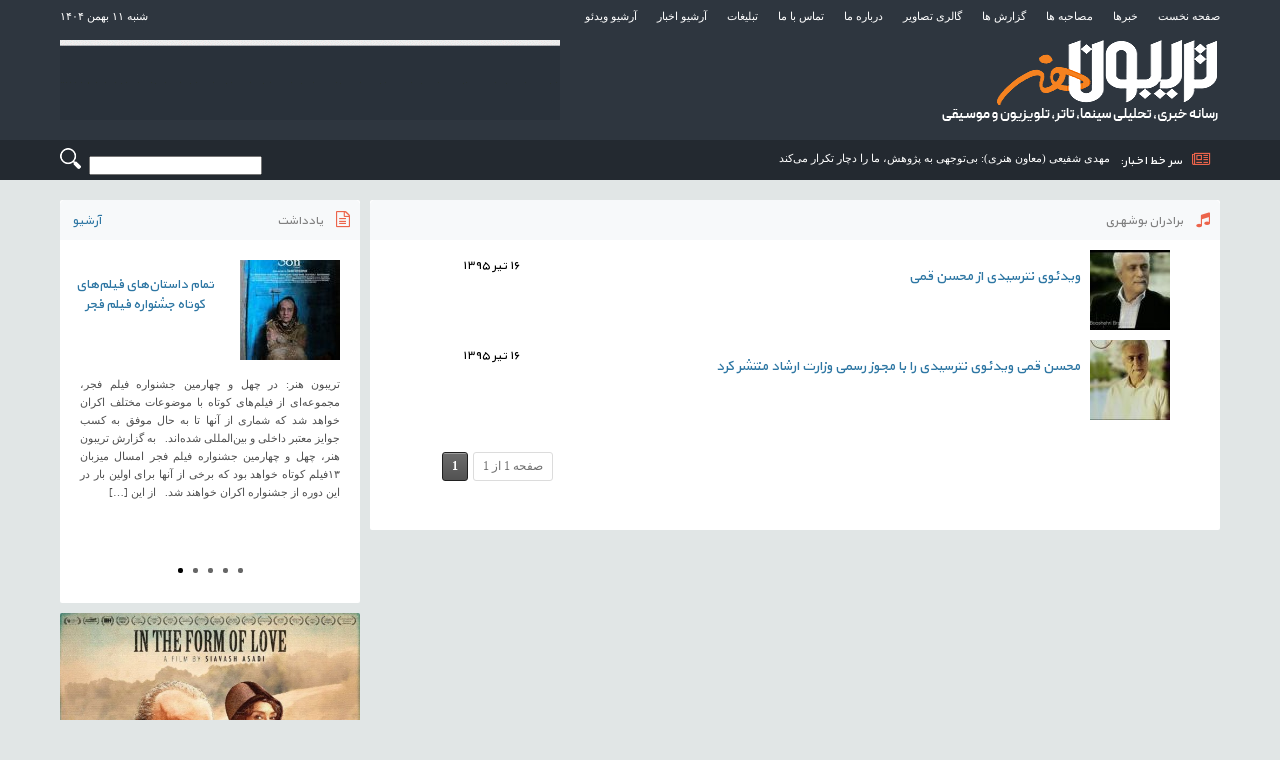

--- FILE ---
content_type: text/html; charset=UTF-8
request_url: https://tribunehonar.com/?tag=%D8%A8%D8%B1%D8%A7%D8%AF%D8%B1%D8%A7%D9%86-%D8%A8%D9%88%D8%B4%D9%87%D8%B1%DB%8C
body_size: 6436
content:
<!DOCTYPE html><html lang="en"><head><meta charset="utf-8"><meta name="viewport" content="width=1170" /><link media="all" href="https://tribunehonar.com/wp-content/cache/autoptimize/css/autoptimize_925073e5a2a8236e50055aeb115dd8cb.css" rel="stylesheet" /><title>برادران بوشهری بایگانی - تریبون هنر</title><meta name='robots' content='index, follow, max-image-preview:large, max-snippet:-1, max-video-preview:-1' /><link rel="canonical" href="https://tribunehonar.com/?tag=برادران-بوشهری" /><meta property="og:locale" content="fa_IR" /><meta property="og:type" content="article" /><meta property="og:title" content="برادران بوشهری بایگانی - تریبون هنر" /><meta property="og:url" content="https://tribunehonar.com/?tag=برادران-بوشهری" /><meta property="og:site_name" content="تریبون هنر" /><meta name="twitter:card" content="summary" /> <script type="application/ld+json" class="yoast-schema-graph">{"@context":"https://schema.org","@graph":[{"@type":"WebSite","@id":"https://tribunehonar.com/#website","url":"https://tribunehonar.com/","name":"\u062a\u0631\u06cc\u0628\u0648\u0646 \u0647\u0646\u0631","description":"\u0633\u0627\u06cc\u062a \u062e\u0628\u0631\u06cc \u062a\u062d\u0644\u06cc\u0644\u06cc \u0645\u0648\u0633\u06cc\u0642\u06cc \u0648 \u0633\u06cc\u0646\u0645\u0627","potentialAction":[{"@type":"SearchAction","target":"https://tribunehonar.com/?s={search_term_string}","query-input":"required name=search_term_string"}],"inLanguage":"fa-IR"},{"@type":"CollectionPage","@id":"https://tribunehonar.com/?tag=%d8%a8%d8%b1%d8%a7%d8%af%d8%b1%d8%a7%d9%86-%d8%a8%d9%88%d8%b4%d9%87%d8%b1%db%8c#webpage","url":"https://tribunehonar.com/?tag=%d8%a8%d8%b1%d8%a7%d8%af%d8%b1%d8%a7%d9%86-%d8%a8%d9%88%d8%b4%d9%87%d8%b1%db%8c","name":"\u0628\u0631\u0627\u062f\u0631\u0627\u0646 \u0628\u0648\u0634\u0647\u0631\u06cc \u0628\u0627\u06cc\u06af\u0627\u0646\u06cc - \u062a\u0631\u06cc\u0628\u0648\u0646 \u0647\u0646\u0631","isPartOf":{"@id":"https://tribunehonar.com/#website"},"breadcrumb":{"@id":"https://tribunehonar.com/?tag=%d8%a8%d8%b1%d8%a7%d8%af%d8%b1%d8%a7%d9%86-%d8%a8%d9%88%d8%b4%d9%87%d8%b1%db%8c#breadcrumb"},"inLanguage":"fa-IR","potentialAction":[{"@type":"ReadAction","target":["https://tribunehonar.com/?tag=%d8%a8%d8%b1%d8%a7%d8%af%d8%b1%d8%a7%d9%86-%d8%a8%d9%88%d8%b4%d9%87%d8%b1%db%8c"]}]},{"@type":"BreadcrumbList","@id":"https://tribunehonar.com/?tag=%d8%a8%d8%b1%d8%a7%d8%af%d8%b1%d8%a7%d9%86-%d8%a8%d9%88%d8%b4%d9%87%d8%b1%db%8c#breadcrumb","itemListElement":[{"@type":"ListItem","position":1,"item":{"@type":"WebPage","@id":"https://tribunehonar.com/","url":"https://tribunehonar.com/","name":"\u062e\u0627\u0646\u0647"}},{"@type":"ListItem","position":2,"item":{"@type":"WebPage","@id":"https://tribunehonar.com/?tag=%d8%a8%d8%b1%d8%a7%d8%af%d8%b1%d8%a7%d9%86-%d8%a8%d9%88%d8%b4%d9%87%d8%b1%db%8c","url":"https://tribunehonar.com/?tag=%d8%a8%d8%b1%d8%a7%d8%af%d8%b1%d8%a7%d9%86-%d8%a8%d9%88%d8%b4%d9%87%d8%b1%db%8c","name":"\u0628\u0631\u0627\u062f\u0631\u0627\u0646 \u0628\u0648\u0634\u0647\u0631\u06cc"}}]}]}</script> <link rel='dns-prefetch' href='//s.w.org' /><link rel="alternate" type="application/rss+xml" title="تریبون هنر &raquo; برادران بوشهری خوراک برچسب" href="https://tribunehonar.com/?feed=rss2&#038;tag=%d8%a8%d8%b1%d8%a7%d8%af%d8%b1%d8%a7%d9%86-%d8%a8%d9%88%d8%b4%d9%87%d8%b1%db%8c" /> <script type="text/javascript">window._wpemojiSettings = {"baseUrl":"https:\/\/s.w.org\/images\/core\/emoji\/13.0.1\/72x72\/","ext":".png","svgUrl":"https:\/\/s.w.org\/images\/core\/emoji\/13.0.1\/svg\/","svgExt":".svg","source":{"concatemoji":"https:\/\/tribunehonar.com\/wp-includes\/js\/wp-emoji-release.min.js?ver=5.7.14"}};
			!function(e,a,t){var n,r,o,i=a.createElement("canvas"),p=i.getContext&&i.getContext("2d");function s(e,t){var a=String.fromCharCode;p.clearRect(0,0,i.width,i.height),p.fillText(a.apply(this,e),0,0);e=i.toDataURL();return p.clearRect(0,0,i.width,i.height),p.fillText(a.apply(this,t),0,0),e===i.toDataURL()}function c(e){var t=a.createElement("script");t.src=e,t.defer=t.type="text/javascript",a.getElementsByTagName("head")[0].appendChild(t)}for(o=Array("flag","emoji"),t.supports={everything:!0,everythingExceptFlag:!0},r=0;r<o.length;r++)t.supports[o[r]]=function(e){if(!p||!p.fillText)return!1;switch(p.textBaseline="top",p.font="600 32px Arial",e){case"flag":return s([127987,65039,8205,9895,65039],[127987,65039,8203,9895,65039])?!1:!s([55356,56826,55356,56819],[55356,56826,8203,55356,56819])&&!s([55356,57332,56128,56423,56128,56418,56128,56421,56128,56430,56128,56423,56128,56447],[55356,57332,8203,56128,56423,8203,56128,56418,8203,56128,56421,8203,56128,56430,8203,56128,56423,8203,56128,56447]);case"emoji":return!s([55357,56424,8205,55356,57212],[55357,56424,8203,55356,57212])}return!1}(o[r]),t.supports.everything=t.supports.everything&&t.supports[o[r]],"flag"!==o[r]&&(t.supports.everythingExceptFlag=t.supports.everythingExceptFlag&&t.supports[o[r]]);t.supports.everythingExceptFlag=t.supports.everythingExceptFlag&&!t.supports.flag,t.DOMReady=!1,t.readyCallback=function(){t.DOMReady=!0},t.supports.everything||(n=function(){t.readyCallback()},a.addEventListener?(a.addEventListener("DOMContentLoaded",n,!1),e.addEventListener("load",n,!1)):(e.attachEvent("onload",n),a.attachEvent("onreadystatechange",function(){"complete"===a.readyState&&t.readyCallback()})),(n=t.source||{}).concatemoji?c(n.concatemoji):n.wpemoji&&n.twemoji&&(c(n.twemoji),c(n.wpemoji)))}(window,document,window._wpemojiSettings);</script> <link rel='stylesheet' id='dashicons-css'  href='https://tribunehonar.com/wp-includes/css/dashicons.min.css?ver=5.7.14' type='text/css' media='all' /> <script type='text/javascript' id='jwppp-licence-js-extra'>var data = {"licence":""};</script> <script type='text/javascript' src='https://tribunehonar.com/wp-content/plugins/jw-player-7-for-wp/js/jwppp-licence.js?ver=5.7.14' id='jwppp-licence-js'></script> <script type='text/javascript' src='https://tribunehonar.com/wp-includes/js/jquery/jquery.min.js?ver=3.5.1' id='jquery-core-js'></script> <script type='text/javascript' src='https://tribunehonar.com/wp-includes/js/jquery/jquery-migrate.min.js?ver=3.3.2' id='jquery-migrate-js'></script> <script type='text/javascript' src='https://tribunehonar.com/wp-content/plugins/media-element-html5-video-and-audio-player/mediaelement/v4/mediaelement-and-player.min.js?ver=4.2.8' id='mediaelementjs-scripts-js'></script> <link rel="https://api.w.org/" href="https://tribunehonar.com/index.php?rest_route=/" /><link rel="alternate" type="application/json" href="https://tribunehonar.com/index.php?rest_route=/wp/v2/tags/101" /><link rel="EditURI" type="application/rsd+xml" title="RSD" href="https://tribunehonar.com/xmlrpc.php?rsd" /><link rel="wlwmanifest" type="application/wlwmanifest+xml" href="https://tribunehonar.com/wp-includes/wlwmanifest.xml" /> <script src="https://tribunehonar.com/wp-content/themes/v1/js/jquery.min.js"></script> <script src="https://tribunehonar.com/wp-content/themes/v1/js/jquery.bxslider.js"></script> <script type="text/javascript">$(document).ready(function(){
    
$('.bxslider').bxSlider({
  auto: true,
  mode: 'horizontal',
autoHover: true,
startSlide:0,
infiniteLoop:true

});
  });</script> <script type="text/javascript">$(document).ready(function () { createTicker(); }); function createTicker() {
            var tickerLIs = $(".head-rw-tick ul").children(); tickerItems = new Array(); tickerLIs.each(function (el) { tickerItems.push(jQuery(this).html()); });
            i = 0
            rotateTicker();
        } function rotateTicker() {
            if (i == tickerItems.length) { i = 0; }
            tickerText = tickerItems[i]; c = 0; typetext(); setTimeout("rotateTicker()", 7000);
            i++;
        } var isInTag = false; function typetext() {
            var thisChar = tickerText.substr(c, 1); if (thisChar == '<') { isInTag = true; } if (thisChar == '>') { isInTag = false; } $('.head-rw-tick').html("&nbsp;" + tickerText.substr(0, c++));
            if (c < tickerText.length + 1) if (isInTag) { typetext(); } else { setTimeout("typetext()", 28); }
            else { c = 1; tickerText = ""; }
        }</script> </head><body><div class="head-rw"><div class="content-rw"><div class="head-rw-top"><div class="head-rw-date"> شنبه ۱۱ بهمن  ۱۴۰۴</div><div class="head-rw-menu"><ul><li><a href="https://tribunehonar.com"> صفحه نخست </a></li><li><a href="https://tribunehonar.com/?cat=17">خبرها </a></li><li><a href="https://tribunehonar.com/?cat=29">مصاحبه ها </a></li><li><a href="https://tribunehonar.com/?cat=179">گزارش ها </a></li><li><a href="https://tribunehonar.com/?page_id=26002"> گالری تصاویر </a></li><li><a href="https://tribunehonar.com/?page_id=63"> درباره ما </a></li><li><a href="https://tribunehonar.com/?page_id=58"> تماس با ما </a></li><li><a href="https://tribunehonar.com/?page_id=60"> تبلیغات </a></li><li><a href="https://tribunehonar.com/?cat=39">آرشیو اخبار </a></li><li><a href="https://tribunehonar.com/?cat=8">آرشیو ویدئو </a></li></ul></div></div><div class="head-rw-center"> <a href="https://tribunehonar.com"><img class="head-rw-logo" src="https://tribunehonar.com/wp-content/uploads/2021/12/hlogo.png" alt="تریبون هنر" /></a> ﻿<div class="head-rw-ads"><div class="widget"><a  href='https://tribunehonar.com' alt='Ad'><img  src='https://tribunehonar.com/wp-content/uploads/2021/10/tribunehonar_gool.gif' alt='Ad' /></a></div></div></div></div><div class="head-rw-bottom"><div class="content-rw"> <i class="fa fa-newspaper-o"></i> <span>سر خط اخبار: </span><div class="head-rw-tick"><ul><li> <a href="https://tribunehonar.com/?p=67043" >مهدی شفیعی (معاون هنری): بی‌توجهی به پژوهش، ما را دچار تکرار می‌کند</a></li><li> <a href="https://tribunehonar.com/?p=67025" >تمام داستان‌های فیلم‌های کوتاه جشنواره فیلم فجر</a></li><li> <a href="https://tribunehonar.com/?p=67021" >بابک رضایی (مدیرکل دفتر موسیقی): امروز روز «آواها و نواهای ایرانی» است</a></li><li> <a href="https://tribunehonar.com/?p=67018" >چهل و یکمین جشنواره موسیقی فجر از ۲۰ بهمن آغاز می‌شود</a></li><li> <a href="https://tribunehonar.com/?p=67007" >داوران جشنواره تئاتر فجر: از ایرج راد و قطب الدین صادقی تا امیرکاوه آهنین جان و فریبا کوثری</a></li></ul></div><div class="search"><div class="widget">﻿﻿﻿﻿<div class="search"><form method="get" id="searchform" action="https://tribunehonar.com/"> <input class="search_submit" id="searchsubmit" value="" type="submit"> <input class="search_box" name="s" id="s" type="text" value="" onfocus="" onblur=""></form></div></div></div></div></div></div><div class="content-rw"> ﻿<div class=" block-rw-content-left"><div class="block-rw block-rw-left"><div class="main-head-rw"> <i class="fa fa-file-text-o"></i><h3> یادداشت<a title="آرشیو یادداشت" href="https://tribunehonar.com/?cat=7"> آرشیو</a></h3></div><ul class="bxslider"><li><div class="noteimage"><img width="100" height="100" src="https://tribunehonar.com/wp-content/uploads/2026/01/فیلم-کوتاه-پسر-100x100.jpg" class="attachment-spost size-spost wp-post-image" alt="تمام داستان‌های فیلم‌های کوتاه جشنواره فجر" loading="lazy" srcset="https://tribunehonar.com/wp-content/uploads/2026/01/فیلم-کوتاه-پسر-100x100.jpg 100w, https://tribunehonar.com/wp-content/uploads/2026/01/فیلم-کوتاه-پسر-150x150.jpg 150w, https://tribunehonar.com/wp-content/uploads/2026/01/فیلم-کوتاه-پسر-80x80.jpg 80w, https://tribunehonar.com/wp-content/uploads/2026/01/فیلم-کوتاه-پسر-200x200.jpg 200w, https://tribunehonar.com/wp-content/uploads/2026/01/فیلم-کوتاه-پسر-180x180.jpg 180w" sizes="(max-width: 100px) 100vw, 100px" /></div><div class="notetitle"><h6 class="rutitr"></h6><h5><a href="https://tribunehonar.com/?p=67025" > تمام داستان‌های فیلم‌های کوتاه جشنواره فیلم فجر</a></h5><h6 class="zirtitr"></h6></div><div class="para"><div class="imgpara"></div><p>تریبون هنر: در چهل و چهارمین جشنواره فیلم فجر، مجموعه‌ای از فیلم‌های کوتاه با موضوعات مختلف اکران خواهد شد که شماری از آنها تا به حال موفق به کسب جوایز معتبر داخلی و بین‌المللی شده‌اند. &nbsp; به گزارش تریبون هنر، چهل و چهارمین جشنواره فیلم فجر امسال میزبان ۱۳فیلم کوتاه خواهد بود که برخی از آنها برای اولین بار در این دوره از جشنواره اکران خواهند شد. &nbsp; از این [&hellip;]</p></div></li><li><div class="noteimage"><img width="100" height="100" src="https://tribunehonar.com/wp-content/uploads/2026/01/بابک-رضایی-100x100.jpg" class="attachment-spost size-spost wp-post-image" alt="بابک رضایی (مدیرکل دفتر موسیقی): امروز روز «آواها و نواهای ایرانی» است" loading="lazy" srcset="https://tribunehonar.com/wp-content/uploads/2026/01/بابک-رضایی-100x100.jpg 100w, https://tribunehonar.com/wp-content/uploads/2026/01/بابک-رضایی-150x150.jpg 150w, https://tribunehonar.com/wp-content/uploads/2026/01/بابک-رضایی-80x80.jpg 80w, https://tribunehonar.com/wp-content/uploads/2026/01/بابک-رضایی-200x200.jpg 200w, https://tribunehonar.com/wp-content/uploads/2026/01/بابک-رضایی-180x180.jpg 180w" sizes="(max-width: 100px) 100vw, 100px" /></div><div class="notetitle"><h6 class="rutitr"></h6><h5><a href="https://tribunehonar.com/?p=67021" > بابک رضایی (مدیرکل دفتر موسیقی): امروز روز «آواها و نواهای ایرانی» است</a></h5><h6 class="zirtitr"></h6></div><div class="para"><div class="imgpara"></div><p>تریبون هنر: بابک رضایی، مدیرکل دفتر موسیقی در پیامی به مناسبت ششم شهمن، روز آواها و نواهای ایرانی نوشت: «این روز نه تنها روز «آواها و نواها» که روز یادآوری وظیفه انسانی و تکلیف اجتماعی ما در برابر ارزش‌ها و زیبایی‌های ایران به عنوان محوری‌ترین مولفه انسجام مردم شریف ساکن [&hellip;]</p></div></li><li><div class="noteimage"><img width="100" height="100" src="https://tribunehonar.com/wp-content/uploads/2026/01/داوران-چهل-و-چهارمین-جشنواره-تئاتر-فجر-100x100.png" class="attachment-spost size-spost wp-post-image" alt="داوران جشنواره تئاتر فجر: از ایرج راد و امیرکاوه آهنین جان تا فریبا کوثری" loading="lazy" srcset="https://tribunehonar.com/wp-content/uploads/2026/01/داوران-چهل-و-چهارمین-جشنواره-تئاتر-فجر-100x100.png 100w, https://tribunehonar.com/wp-content/uploads/2026/01/داوران-چهل-و-چهارمین-جشنواره-تئاتر-فجر-150x150.png 150w, https://tribunehonar.com/wp-content/uploads/2026/01/داوران-چهل-و-چهارمین-جشنواره-تئاتر-فجر-80x80.png 80w, https://tribunehonar.com/wp-content/uploads/2026/01/داوران-چهل-و-چهارمین-جشنواره-تئاتر-فجر-485x485.png 485w, https://tribunehonar.com/wp-content/uploads/2026/01/داوران-چهل-و-چهارمین-جشنواره-تئاتر-فجر-200x200.png 200w, https://tribunehonar.com/wp-content/uploads/2026/01/داوران-چهل-و-چهارمین-جشنواره-تئاتر-فجر-180x180.png 180w" sizes="(max-width: 100px) 100vw, 100px" /></div><div class="notetitle"><h6 class="rutitr"></h6><h5><a href="https://tribunehonar.com/?p=67007" > داوران جشنواره تئاتر فجر: از ایرج راد و قطب الدین صادقی تا امیرکاوه آهنین جان و فریبا کوثری</a></h5><h6 class="zirtitr"></h6></div><div class="para"><div class="imgpara"></div><p>تریبون هنر: چهل و چهارمین جشنواره تئاتر فجر در حال برگزاری است. داوران این دوره، ترکیبی از چهره های برجسته تئاتر هستند که در شاخه های مختلف این هنر، از جایگاه و پیشینه قابل اعتنایی برخوردارند. ترکیب امسال داوران، در نگاه نخست نشان از نوعی تعادل میان تجربه، تنوع، و [&hellip;]</p></div></li><li><div class="noteimage"><img width="100" height="100" src="https://tribunehonar.com/wp-content/uploads/2026/01/جشنواره-موسیقی-فجر-100x100.jpg" class="attachment-spost size-spost wp-post-image" alt="جشنواره موسیقی فجر در چه وضعیتی قرار دارد؟" loading="lazy" srcset="https://tribunehonar.com/wp-content/uploads/2026/01/جشنواره-موسیقی-فجر-100x100.jpg 100w, https://tribunehonar.com/wp-content/uploads/2026/01/جشنواره-موسیقی-فجر-150x150.jpg 150w, https://tribunehonar.com/wp-content/uploads/2026/01/جشنواره-موسیقی-فجر-80x80.jpg 80w, https://tribunehonar.com/wp-content/uploads/2026/01/جشنواره-موسیقی-فجر-200x200.jpg 200w, https://tribunehonar.com/wp-content/uploads/2026/01/جشنواره-موسیقی-فجر-180x180.jpg 180w" sizes="(max-width: 100px) 100vw, 100px" /></div><div class="notetitle"><h6 class="rutitr"></h6><h5><a href="https://tribunehonar.com/?p=66939" > جشنواره موسیقی فجر در چه وضعیتی قرار دارد؟</a></h5><h6 class="zirtitr"></h6></div><div class="para"><div class="imgpara"></div><p>تریبون هنر: با وجود اعلام ستاد برگزاری چهل و یکمین جشنواره موسیقی فجر در هفته های گذشته مبنی بر برگزاری یک ماهه آن به نظر می آید این رویداد ملی در بازه کمتری پیش روی مخاطبان قرار خواهد گرفت. &nbsp; به گزارش تریبون هنر، آرش امینی دبیر چهل و یکمین [&hellip;]</p></div></li><li><div class="noteimage"><img width="100" height="100" src="https://tribunehonar.com/wp-content/uploads/2026/01/چهل-و-چهارمین-جشنواره-فیلم-فجر-1-100x100.jpg" class="attachment-spost size-spost wp-post-image" alt="سهم ۳۶ درصدی فیلم اولی‌ها از جشنواره فجر" loading="lazy" srcset="https://tribunehonar.com/wp-content/uploads/2026/01/چهل-و-چهارمین-جشنواره-فیلم-فجر-1-100x100.jpg 100w, https://tribunehonar.com/wp-content/uploads/2026/01/چهل-و-چهارمین-جشنواره-فیلم-فجر-1-150x150.jpg 150w, https://tribunehonar.com/wp-content/uploads/2026/01/چهل-و-چهارمین-جشنواره-فیلم-فجر-1-80x80.jpg 80w, https://tribunehonar.com/wp-content/uploads/2026/01/چهل-و-چهارمین-جشنواره-فیلم-فجر-1-485x485.jpg 485w, https://tribunehonar.com/wp-content/uploads/2026/01/چهل-و-چهارمین-جشنواره-فیلم-فجر-1-200x200.jpg 200w, https://tribunehonar.com/wp-content/uploads/2026/01/چهل-و-چهارمین-جشنواره-فیلم-فجر-1-180x180.jpg 180w" sizes="(max-width: 100px) 100vw, 100px" /></div><div class="notetitle"><h6 class="rutitr"></h6><h5><a href="https://tribunehonar.com/?p=66929" > سهم ۳۶ درصدی فیلم اولی‌ها از جشنواره فجر</a></h5><h6 class="zirtitr"></h6></div><div class="para"><div class="imgpara"></div><p>تریبون هنر: فیلم اولی‌ها از بخش سینمای ایران جشنواره‌ی ملی فیلم فجر سهم ۳۶ درصدی دارند. به گزارش تریبون هنر، در دوره چهل و چهارم جشنواره، ۱۲ فیلم از ۳۳ فیلم بخش فیلم‌های بلند سینمایی، آثار کارگردانی است که نخستین فیلم سینمایی خود را مقابل دوربین برده‌اند. همانطور که پیش [&hellip;]</p></div></li></ul></div><div class="block-rw block-rw-left left-ads-rw"><div class="widget"><a target="_blank" href='https://tribunehonar.com/?p=66535' alt='Ad'><img style='width: 100%;' src='https://tribunehonar.com/wp-content/uploads/2026/01/فیلم-غریزه.jpg' alt='Ad' /></a></div><div class="widget"><a target="_blank" href='https://tribunehonar.com/?p=66633' alt='Ad'><img style='width: 100%;' src='https://tribunehonar.com/wp-content/uploads/2026/01/ماجراجویی-در-جزیره-جیمزباند.png' alt='Ad' /></a></div><div class="widget"><a  href='https://tribunehonar.com' alt='Ad'><img style='width: 100%;' src='https://tribunehonar.com/wp-content/uploads/2026/01/سریال-وحشی.jpg' alt='Ad' /></a></div><div class="widget"><a target="_blank" href='https://tribunehonar.com' alt='Ad'><img style='width: 100%;' src='https://tribunehonar.com/wp-content/uploads/2026/01/فیلم-جهیزیه.jpg' alt='Ad' /></a></div><div class="widget"><a target="_blank" href='https://tribunehonar.com/?p=66585' alt='Ad'><img style='width: 100%;' src='https://tribunehonar.com/wp-content/uploads/2026/01/کفایت-مذاکرات-1.jpg' alt='Ad' /></a></div></div><div class="block-rw block-rw-left"><div class="main-head-rw"> <i class="fa fa-file-text-o"></i><h3> پربازدید ترین ها</h3></div><ul class="rw-mustvisitedul"><li class="rw-mustvisited"> <a target="_blank" target="_blank" href="https://tribunehonar.com/?p=66919" title="مشخصات فیلم های چهل و چهارمین جشنواره فیلم فجر">مشخصات فیلم های چهل و چهارمین جشنواره فیلم فجر</a></li><li class="rw-mustvisited"> <a target="_blank" target="_blank" href="https://tribunehonar.com/?p=66996" title="تکذیب وزارت ارتباطات درباره رفع محدودیت اینترنت">تکذیب وزارت ارتباطات درباره رفع محدودیت اینترنت</a></li><li class="rw-mustvisited"> <a target="_blank" target="_blank" href="https://tribunehonar.com/?p=67018" title="چهل و یکمین جشنواره موسیقی فجر از ۲۰ بهمن آغاز می‌شود">چهل و یکمین جشنواره موسیقی فجر از ۲۰ بهمن آغاز می‌شود</a></li><li class="rw-mustvisited"> <a target="_blank" target="_blank" href="https://tribunehonar.com/?p=67007" title="داوران جشنواره تئاتر فجر: از ایرج راد و قطب الدین صادقی تا امیرکاوه آهنین جان و فریبا کوثری">داوران جشنواره تئاتر فجر: از ایرج راد و قطب الدین صادقی تا امیرکاوه آهنین جان و فریبا کوثری</a></li><li class="rw-mustvisited"> <a target="_blank" target="_blank" href="https://tribunehonar.com/?p=66991" title="اولین عکس از امیر آقایی در کارواش">اولین عکس از امیر آقایی در کارواش</a></li><li class="rw-mustvisited"> <a target="_blank" target="_blank" href="https://tribunehonar.com/?p=66929" title="سهم ۳۶ درصدی فیلم اولی‌ها از جشنواره فجر">سهم ۳۶ درصدی فیلم اولی‌ها از جشنواره فجر</a></li><li class="rw-mustvisited"> <a target="_blank" target="_blank" href="https://tribunehonar.com/?p=67001" title="انتقاد آزیتا موگویی از کاسبی جدید برخی هنرمندان از طریق اپوزوسیون نمایی">انتقاد آزیتا موگویی از کاسبی جدید برخی هنرمندان از طریق اپوزوسیون نمایی</a></li><li class="rw-mustvisited"> <a target="_blank" target="_blank" href="https://tribunehonar.com/?p=66932" title="گزارشی از سومین روز جشنواره تئاتر فجر">گزارشی از سومین روز جشنواره تئاتر فجر</a></li><li class="rw-mustvisited"> <a target="_blank" target="_blank" href="https://tribunehonar.com/?p=67043" title="مهدی شفیعی (معاون هنری): بی‌توجهی به پژوهش، ما را دچار تکرار می‌کند">مهدی شفیعی (معاون هنری): بی‌توجهی به پژوهش، ما را دچار تکرار می‌کند</a></li><li class="rw-mustvisited"> <a target="_blank" target="_blank" href="https://tribunehonar.com/?p=66915" title="اسامی فیلم‌های راه‌یافته به جشنواره فیلم فجر اعلام شد">اسامی فیلم‌های راه‌یافته به جشنواره فیلم فجر اعلام شد</a></li></ul></div></div><div class=" block-rw-content-right"><div class="block-rw block-rw-main"><div class="main-head-rw"> <i class="fa fa-music"></i><h1 class="archive-head-title-h1"> برادران بوشهری</h1><div></div></div><div class="archive-box-rw"><div class="archive-image-rw"><img width="80" height="80" src="https://tribunehonar.com/wp-content/uploads/2016/07/mohsen-ghomi-video1-80x80.jpg" class="attachment-archive size-archive wp-post-image" alt="" loading="lazy" srcset="https://tribunehonar.com/wp-content/uploads/2016/07/mohsen-ghomi-video1-80x80.jpg 80w, https://tribunehonar.com/wp-content/uploads/2016/07/mohsen-ghomi-video1-150x150.jpg 150w, https://tribunehonar.com/wp-content/uploads/2016/07/mohsen-ghomi-video1-100x100.jpg 100w, https://tribunehonar.com/wp-content/uploads/2016/07/mohsen-ghomi-video1-200x200.jpg 200w" sizes="(max-width: 80px) 100vw, 80px" /></div><div class="archive-title-rw"><h3><a title="ویدئوی نترسیدی از محسن قمی" href="https://tribunehonar.com/?p=621" >ویدئوی نترسیدی از محسن قمی</a></h3><h4></h4></div><div class="archive-date-rw"><span > ۱۶ تیر ۱۳۹۵</span></div></div><div class="archive-box-rw"><div class="archive-image-rw"><img width="80" height="80" src="https://tribunehonar.com/wp-content/uploads/2016/07/mohsen-ghomi1-80x80.jpg" class="attachment-archive size-archive wp-post-image" alt="" loading="lazy" srcset="https://tribunehonar.com/wp-content/uploads/2016/07/mohsen-ghomi1-80x80.jpg 80w, https://tribunehonar.com/wp-content/uploads/2016/07/mohsen-ghomi1-150x150.jpg 150w, https://tribunehonar.com/wp-content/uploads/2016/07/mohsen-ghomi1.jpg 200w, https://tribunehonar.com/wp-content/uploads/2016/07/mohsen-ghomi1-100x100.jpg 100w" sizes="(max-width: 80px) 100vw, 80px" /></div><div class="archive-title-rw"><h3><a title="محسن قمی ویدئوی نترسیدی را با مجوز رسمی وزارت ارشاد منتشر کرد" href="https://tribunehonar.com/?p=615" >محسن قمی ویدئوی نترسیدی را با مجوز رسمی وزارت ارشاد منتشر کرد</a></h3><h4></h4></div><div class="archive-date-rw"><span > ۱۶ تیر ۱۳۹۵</span></div></div><div class="pagebox"><div class='wp-pagenavi' role='navigation'> <span class='pages'>صفحه 1 از 1</span><span aria-current='page' class='current'>1</span></div></div></div></div></div><div class="footer-rw"><div class="footer-base-rw"><div class="footer-base-top-rw"><div class="footer-menu-rw"><div><a href="https://tribunehonar.com"> صفحه نخست</a></div><div><a href="https://tribunehonar.com/?cat=39">آرشیو اخبار</a></div><div><a href="https://tribunehonar.com/?page_id=26002">گالری تصاویر</a></div><div><a href="https://tribunehonar.com/?page_id=60">تبلیغات</a></div><div><a href="https://tribunehonar.com/?page_id=58"> تماس با ما</a></div><div><a href="https://tribunehonar.com/?page_id=63"> درباره ما</a></div></div></div><div class="footer-base-bottom-rw"><div class="social-rw"> <a href="#" class="socialicon facebook-rw" ></a> <a href="#" class="socialicon googleplus-rw" ></a> <a href="#" class="socialicon instagram-rw" ></a> <a href="#" class="socialicon twitter-rw" ></a></div><div class="copyright-rw"> <span> تمام حقوق مادی و معنوی این وب سایت متعلق به تریبون هنر می باشد</span></div><div class="footer-logo-rw">  <script async src="https://www.googletagmanager.com/gtag/js?id=G-61RWL9M4GD"></script> <script>window.dataLayer = window.dataLayer || [];
  function gtag(){dataLayer.push(arguments);}
  gtag('js', new Date());

  gtag('config', 'G-61RWL9M4GD');</script> <img src="https://tribunehonar.com/wp-content/themes/v1/images/radwaylogo.png" alt="رادوی" /><div id="div_eRasanehTrustseal_79644"></div> <script src="https://trustseal.e-rasaneh.ir/trustseal.js"></script> <script>eRasaneh_Trustseal(79644, false);</script> </div></div></div></div> <script type="text/javascript">// 
//</script> <script type='text/javascript' src='https://tribunehonar.com/wp-content/plugins/lightbox-gallery/js/jquery.colorbox.js?ver=5.7.14' id='colorbox-js'></script> <script type='text/javascript' src='https://tribunehonar.com/wp-content/plugins/lightbox-gallery/js/jquery.tooltip.js?ver=5.7.14' id='tooltip-js'></script> <script type='text/javascript' src='https://tribunehonar.com/wp-content/plugins/lightbox-gallery/lightbox-gallery.js?ver=5.7.14' id='lightbox-gallery-js'></script> <script type='text/javascript' src='https://tribunehonar.com/wp-includes/js/wp-embed.min.js?ver=5.7.14' id='wp-embed-js'></script> </body></html>